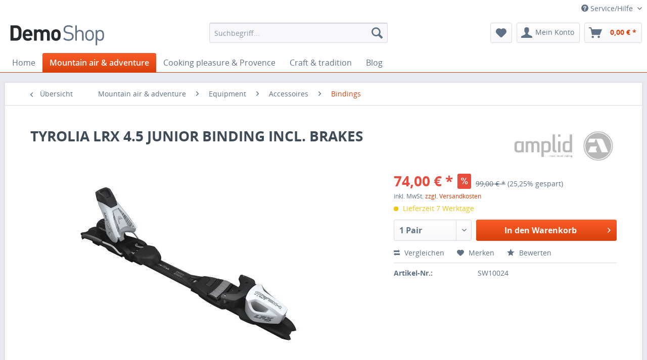

--- FILE ---
content_type: text/html; charset=UTF-8
request_url: http://shop.soeren-marquardt.com/mountain-air-adventure/equipment/accessoires/bindings/24/tyrolia-lrx-4.5-junior-binding-incl.-brakes
body_size: 12072
content:
<!DOCTYPE html>
<html class="no-js" lang="de" itemscope="itemscope" itemtype="http://schema.org/WebPage">
<head>
<meta charset="utf-8">
<meta name="author" content="" />
<meta name="robots" content="index,follow" />
<meta name="revisit-after" content="15 days" />
<meta name="keywords" content="quis, eget, et, imperdiet, nec, Sed, ut, Donec, posuere, Phasellus, ante, ultricies, amet, sit, vitae, Aenean, eu, vulputate, ipsum, id" />
<meta name="description" content="Lorem ipsum dolor sit amet, consectetuer adipiscing elit. Aenean commodo ligula eget dolor. Aenean massa. Cum sociis natoque penatibus et magnis di..." />
<meta property="og:type" content="product" />
<meta property="og:site_name" content="Sören Marquardt" />
<meta property="og:url" content="http://shop.soeren-marquardt.com/mountain-air-adventure/equipment/accessoires/bindings/24/tyrolia-lrx-4.5-junior-binding-incl.-brakes" />
<meta property="og:title" content="TYROLIA LRX 4.5 JUNIOR BINDING INCL. BRAKES" />
<meta property="og:description" content="Lorem ipsum dolor sit amet, consectetuer adipiscing elit. Aenean commodo ligula eget dolor. Aenean massa. Cum sociis natoque penatibus et magnis dis parturient montes, nascetur ridiculus mus. Donec quam felis, ultricies nec, pellentesque..." />
<meta property="og:image" content="http://shop.soeren-marquardt.com/media/image/2a/da/cc/SW10024.jpg" />
<meta property="product:brand" content="Amplid " />
<meta property="product:price" content="74,00" />
<meta property="product:product_link" content="http://shop.soeren-marquardt.com/mountain-air-adventure/equipment/accessoires/bindings/24/tyrolia-lrx-4.5-junior-binding-incl.-brakes" />
<meta name="twitter:card" content="product" />
<meta name="twitter:site" content="Sören Marquardt" />
<meta name="twitter:title" content="TYROLIA LRX 4.5 JUNIOR BINDING INCL. BRAKES" />
<meta name="twitter:description" content="Lorem ipsum dolor sit amet, consectetuer adipiscing elit. Aenean commodo ligula eget dolor. Aenean massa. Cum sociis natoque penatibus et magnis dis parturient montes, nascetur ridiculus mus. Donec quam felis, ultricies nec, pellentesque..." />
<meta name="twitter:image" content="http://shop.soeren-marquardt.com/media/image/2a/da/cc/SW10024.jpg" />
<meta itemprop="copyrightHolder" content="Sören Marquardt" />
<meta itemprop="copyrightYear" content="2014" />
<meta itemprop="isFamilyFriendly" content="True" />
<meta itemprop="image" content="/themes/Frontend/Responsive/frontend/_public/src/img/logos/logo--tablet.png" />
<meta name="viewport" content="width=device-width, initial-scale=1.0, user-scalable=no">
<meta name="mobile-web-app-capable" content="yes">
<meta name="apple-mobile-web-app-title" content="Sören Marquardt">
<meta name="apple-mobile-web-app-capable" content="yes">
<meta name="apple-mobile-web-app-status-bar-style" content="default">
<link rel="apple-touch-icon-precomposed" href="/themes/Frontend/Responsive/frontend/_public/src/img/apple-touch-icon-precomposed.png">
<link rel="shortcut icon" href="/themes/Frontend/Responsive/frontend/_public/src/img/favicon.ico">
<meta name="msapplication-navbutton-color" content="#D9400B" />
<meta name="application-name" content="Sören Marquardt" />
<meta name="msapplication-starturl" content="http://shop.soeren-marquardt.com/" />
<meta name="msapplication-window" content="width=1024;height=768" />
<meta name="msapplication-TileImage" content="/themes/Frontend/Responsive/frontend/_public/src/img/win-tile-image.png">
<meta name="msapplication-TileColor" content="#D9400B">
<meta name="theme-color" content="#D9400B" />
<link rel="canonical" href="http://shop.soeren-marquardt.com/mountain-air-adventure/equipment/accessoires/bindings/24/tyrolia-lrx-4.5-junior-binding-incl.-brakes" />
<title itemprop="name">TYROLIA LRX 4.5 JUNIOR BINDING INCL. BRAKES | Bindings | Accessoires | Equipment | Mountain air & adventure | Sören Marquardt</title>
<link href="/web/cache/1492257848_8b0601542b7b7fe012e712715e9f61e8.css" media="all" rel="stylesheet" type="text/css" />
</head>
<body class="is--ctl-detail is--act-index" >
<div class="swag-cookie-permission" data-cookieForwardTo="" data-shopId="1" data-cookiePermissionUrl="/widgets/SwagCookiePermission/isAffectedUser" data-cookieMode="">
<div class="cookie-bar" style="display: none;">
<p class="bar--paragraph">Diese Seite benötigt Cookies. Sind Sie mit der Nutzung von Cookies einverstanden?
<a href="#" class="cp-enable cp-btn" title="Ja">
<span class="cp-yes-icon cp-icon"></span>
<span class="cp-btn-label">Ja</span>
</a>
<a href="#" class="cp-disable  cp-btn" title="Nein">
<span class="cp-no-icon cp-icon"></span>
<span class="cp-btn-label">Nein</span>
</a>
</p>
</div>
</div>
<div class="page-wrap">
<noscript class="noscript-main">
<div class="alert is--warning">
<div class="alert--icon">
<i class="icon--element icon--warning"></i>
</div>
<div class="alert--content">
Um S&#xF6;ren&#x20;Marquardt in vollem Umfang nutzen zu k&ouml;nnen, empfehlen wir Ihnen Javascript in Ihrem Browser zu aktiveren.
</div>
</div>
</noscript>
<header class="header-main">
<div class="top-bar">
<div class="container block-group">
<nav class="top-bar--navigation block" role="menubar">
<div class="navigation--entry entry--compare is--hidden" role="menuitem" aria-haspopup="true" data-drop-down-menu="true">
</div>
<div class="navigation--entry entry--service has--drop-down" role="menuitem" aria-haspopup="true" data-drop-down-menu="true">
<i class="icon--service"></i> Service/Hilfe
<ul class="service--list is--rounded" role="menu">
<li class="service--entry" role="menuitem">
<a class="service--link" href="http://shop.soeren-marquardt.com/registerFC/index/sValidation/H" title="Händler-Login" >
Händler-Login
</a>
</li>
<li class="service--entry" role="menuitem">
<a class="service--link" href="http://shop.soeren-marquardt.com/rechtliche-vorabinformationen" title="rechtliche Vorabinformationen" >
rechtliche Vorabinformationen
</a>
</li>
<li class="service--entry" role="menuitem">
<a class="service--link" href="http://shop.soeren-marquardt.com/ueber-uns" title="Über uns" >
Über uns
</a>
</li>
<li class="service--entry" role="menuitem">
<a class="service--link" href="http://shop.soeren-marquardt.com/hilfe/support" title="Hilfe / Support" >
Hilfe / Support
</a>
</li>
<li class="service--entry" role="menuitem">
<a class="service--link" href="http://shop.soeren-marquardt.com/kontaktformular" title="Kontakt" target="_self">
Kontakt
</a>
</li>
<li class="service--entry" role="menuitem">
<a class="service--link" href="http://shop.soeren-marquardt.com/versand-und-zahlungsbedingungen" title="Versand und Zahlungsbedingungen" >
Versand und Zahlungsbedingungen
</a>
</li>
<li class="service--entry" role="menuitem">
<a class="service--link" href="http://shop.soeren-marquardt.com/widerrufsrecht" title="Widerrufsrecht" >
Widerrufsrecht
</a>
</li>
<li class="service--entry" role="menuitem">
<a class="service--link" href="http://shop.soeren-marquardt.com/datenschutz" title="Datenschutz" >
Datenschutz
</a>
</li>
<li class="service--entry" role="menuitem">
<a class="service--link" href="http://shop.soeren-marquardt.com/agb" title="AGB" >
AGB
</a>
</li>
<li class="service--entry" role="menuitem">
<a class="service--link" href="http://shop.soeren-marquardt.com/impressum" title="Impressum" >
Impressum
</a>
</li>
</ul>
</div>
</nav>
</div>
</div>
<div class="container header--navigation">
<div class="logo-main block-group" role="banner">
<div class="logo--shop block">
<a class="logo--link" href="http://shop.soeren-marquardt.com/" title="Sören Marquardt - zur Startseite wechseln">
<picture>
<source srcset="/themes/Frontend/Responsive/frontend/_public/src/img/logos/logo--tablet.png" media="(min-width: 78.75em)">
<source srcset="/themes/Frontend/Responsive/frontend/_public/src/img/logos/logo--tablet.png" media="(min-width: 64em)">
<source srcset="/themes/Frontend/Responsive/frontend/_public/src/img/logos/logo--tablet.png" media="(min-width: 48em)">
<img srcset="/themes/Frontend/Responsive/frontend/_public/src/img/logos/logo--mobile.png" alt="Sören Marquardt - zur Startseite wechseln" />
</picture>
</a>
</div>
</div>
<nav class="shop--navigation block-group">
<ul class="navigation--list block-group" role="menubar">
<li class="navigation--entry entry--menu-left" role="menuitem">
<a class="entry--link entry--trigger btn is--icon-left" href="#offcanvas--left" data-offcanvas="true" data-offCanvasSelector=".sidebar-main">
<i class="icon--menu"></i> Menü
</a>
</li>
<li class="navigation--entry entry--search" role="menuitem" data-search="true" aria-haspopup="true">
<a class="btn entry--link entry--trigger" href="#show-hide--search" title="Suche anzeigen / schließen">
<i class="icon--search"></i>
<span class="search--display">Suchen</span>
</a>
<form action="/search" method="get" class="main-search--form">
<input type="search" name="sSearch" class="main-search--field" autocomplete="off" autocapitalize="off" placeholder="Suchbegriff..." maxlength="30" />
<button type="submit" class="main-search--button">
<i class="icon--search"></i>
<span class="main-search--text">Suchen</span>
</button>
<div class="form--ajax-loader">&nbsp;</div>
</form>
<div class="main-search--results"></div>
</li>
<li class="navigation--entry entry--notepad" role="menuitem">
<a href="http://shop.soeren-marquardt.com/note" title="Merkzettel" class="btn">
<i class="icon--heart"></i>
</a>
</li>
<li class="navigation--entry entry--account" role="menuitem" data-offcanvas="true" data-offCanvasSelector=".account--dropdown-navigation">
<a href="http://shop.soeren-marquardt.com/account" title="Mein Konto" class="btn is--icon-left entry--link account--link">
<i class="icon--account"></i>
<span class="account--display">
Mein Konto
</span>
</a>
</li>
<li class="navigation--entry entry--cart" role="menuitem">
<a class="btn is--icon-left cart--link" href="http://shop.soeren-marquardt.com/checkout/cart" title="Warenkorb">
<span class="cart--display">
Warenkorb
</span>
<span class="badge is--primary is--minimal cart--quantity is--hidden">0</span>
<i class="icon--basket"></i>
<span class="cart--amount">
0,00&nbsp;&euro; *
</span>
</a>
<div class="ajax-loader">&nbsp;</div>
</li>
</ul>
</nav>
<div class="container--ajax-cart" data-collapse-cart="true" data-displayMode="offcanvas"></div>
</div>
</header>
<nav class="navigation-main">
<div class="container" data-menu-scroller="true" data-listSelector=".navigation--list.container" data-viewPortSelector=".navigation--list-wrapper">
<div class="navigation--list-wrapper">
<ul class="navigation--list container" role="menubar" itemscope="itemscope" itemtype="http://schema.org/SiteNavigationElement">
<li class="navigation--entry is--home" role="menuitem"><a class="navigation--link is--first" href="http://shop.soeren-marquardt.com/" title="Home" itemprop="url"><span itemprop="name">Home</span></a></li><li class="navigation--entry is--active" role="menuitem"><a class="navigation--link is--active" href="http://shop.soeren-marquardt.com/mountain-air-adventure/" title="Mountain air & adventure" itemprop="url"><span itemprop="name">Mountain air & adventure</span></a></li><li class="navigation--entry" role="menuitem"><a class="navigation--link" href="http://shop.soeren-marquardt.com/cooking-pleasure-provence/" title="Cooking pleasure & Provence" itemprop="url"><span itemprop="name">Cooking pleasure & Provence</span></a></li><li class="navigation--entry" role="menuitem"><a class="navigation--link" href="http://shop.soeren-marquardt.com/craft-tradition/" title="Craft & tradition" itemprop="url"><span itemprop="name">Craft & tradition</span></a></li><li class="navigation--entry" role="menuitem"><a class="navigation--link" href="http://shop.soeren-marquardt.com/blog/" title="Blog" itemprop="url"><span itemprop="name">Blog</span></a></li>            </ul>
</div>
</div>
</nav>
<section class="content-main container block-group">
<nav class="content--breadcrumb block">
<a class="breadcrumb--button breadcrumb--link" href="http://shop.soeren-marquardt.com/mountain-air-adventure/equipment/accessoires/bindings/" title="Übersicht">
<i class="icon--arrow-left"></i>
<span class="breadcrumb--title">Übersicht</span>
</a>
<ul class="breadcrumb--list" role="menu" itemscope itemtype="http://schema.org/BreadcrumbList">
<li class="breadcrumb--entry" itemprop="itemListElement" itemscope itemtype="http://schema.org/ListItem">
<a class="breadcrumb--link" href="http://shop.soeren-marquardt.com/mountain-air-adventure/" title="Mountain air &amp; adventure" itemprop="item">
<link itemprop="url" href="http://shop.soeren-marquardt.com/mountain-air-adventure/" />
<span class="breadcrumb--title" itemprop="name">Mountain air & adventure</span>
</a>
<meta itemprop="position" content="0" />
</li>
<li class="breadcrumb--separator">
<i class="icon--arrow-right"></i>
</li>
<li class="breadcrumb--entry" itemprop="itemListElement" itemscope itemtype="http://schema.org/ListItem">
<a class="breadcrumb--link" href="http://shop.soeren-marquardt.com/mountain-air-adventure/equipment/" title="Equipment" itemprop="item">
<link itemprop="url" href="http://shop.soeren-marquardt.com/mountain-air-adventure/equipment/" />
<span class="breadcrumb--title" itemprop="name">Equipment</span>
</a>
<meta itemprop="position" content="1" />
</li>
<li class="breadcrumb--separator">
<i class="icon--arrow-right"></i>
</li>
<li class="breadcrumb--entry" itemprop="itemListElement" itemscope itemtype="http://schema.org/ListItem">
<a class="breadcrumb--link" href="http://shop.soeren-marquardt.com/mountain-air-adventure/equipment/accessoires/" title="Accessoires" itemprop="item">
<link itemprop="url" href="http://shop.soeren-marquardt.com/mountain-air-adventure/equipment/accessoires/" />
<span class="breadcrumb--title" itemprop="name">Accessoires</span>
</a>
<meta itemprop="position" content="2" />
</li>
<li class="breadcrumb--separator">
<i class="icon--arrow-right"></i>
</li>
<li class="breadcrumb--entry is--active" itemprop="itemListElement" itemscope itemtype="http://schema.org/ListItem">
<a class="breadcrumb--link" href="http://shop.soeren-marquardt.com/mountain-air-adventure/equipment/accessoires/bindings/" title="Bindings" itemprop="item">
<link itemprop="url" href="http://shop.soeren-marquardt.com/mountain-air-adventure/equipment/accessoires/bindings/" />
<span class="breadcrumb--title" itemprop="name">Bindings</span>
</a>
<meta itemprop="position" content="3" />
</li>
</ul>
</nav>
<nav class="product--navigation">
<a href="#" class="navigation--link link--prev">
<div class="link--prev-button">
<span class="link--prev-inner">Zurück</span>
</div>
<div class="image--wrapper">
<div class="image--container"></div>
</div>
</a>
<a href="#" class="navigation--link link--next">
<div class="link--next-button">
<span class="link--next-inner">Vor</span>
</div>
<div class="image--wrapper">
<div class="image--container"></div>
</div>
</a>
</nav>
<div class="content-main--inner">
<aside class="sidebar-main off-canvas">
<div class="navigation--smartphone">
<ul class="navigation--list ">
<li class="navigation--entry entry--close-off-canvas">
<a href="#close-categories-menu" title="Menü schließen" class="navigation--link">
Menü schließen <i class="icon--arrow-right"></i>
</a>
</li>
</ul>
<div class="mobile--switches">
</div>
</div>
<div class="sidebar--categories-wrapper" data-subcategory-nav="true" data-mainCategoryId="3" data-categoryId="35" data-fetchUrl="/widgets/listing/getCategory/categoryId/35">
<div class="categories--headline navigation--headline">
Kategorien
</div>
<div class="sidebar--categories-navigation">
<ul class="sidebar--navigation categories--navigation navigation--list is--drop-down is--level0 is--rounded" role="menu">
<li class="navigation--entry is--active has--sub-categories has--sub-children" role="menuitem">
<a class="navigation--link is--active has--sub-categories link--go-forward" href="http://shop.soeren-marquardt.com/mountain-air-adventure/" data-categoryId="5" data-fetchUrl="/widgets/listing/getCategory/categoryId/5" title="Mountain air &amp; adventure" >
Mountain air & adventure
<span class="is--icon-right">
<i class="icon--arrow-right"></i>
</span>
</a>
<ul class="sidebar--navigation categories--navigation navigation--list is--level1 is--rounded" role="menu">
<li class="navigation--entry is--active has--sub-categories has--sub-children" role="menuitem">
<a class="navigation--link is--active has--sub-categories link--go-forward" href="http://shop.soeren-marquardt.com/mountain-air-adventure/equipment/" data-categoryId="8" data-fetchUrl="/widgets/listing/getCategory/categoryId/8" title="Equipment" >
Equipment
<span class="is--icon-right">
<i class="icon--arrow-right"></i>
</span>
</a>
<ul class="sidebar--navigation categories--navigation navigation--list is--level2 navigation--level-high is--rounded" role="menu">
<li class="navigation--entry" role="menuitem">
<a class="navigation--link" href="http://shop.soeren-marquardt.com/mountain-air-adventure/equipment/ski/" data-categoryId="10" data-fetchUrl="/widgets/listing/getCategory/categoryId/10" title="Ski" >
Ski
</a>
</li>
<li class="navigation--entry" role="menuitem">
<a class="navigation--link" href="http://shop.soeren-marquardt.com/mountain-air-adventure/equipment/snowboard/" data-categoryId="11" data-fetchUrl="/widgets/listing/getCategory/categoryId/11" title="Snowboard" >
Snowboard
</a>
</li>
<li class="navigation--entry is--active has--sub-categories has--sub-children" role="menuitem">
<a class="navigation--link is--active has--sub-categories link--go-forward" href="http://shop.soeren-marquardt.com/mountain-air-adventure/equipment/accessoires/" data-categoryId="12" data-fetchUrl="/widgets/listing/getCategory/categoryId/12" title="Accessoires" >
Accessoires
<span class="is--icon-right">
<i class="icon--arrow-right"></i>
</span>
</a>
<ul class="sidebar--navigation categories--navigation navigation--list is--level3 navigation--level-high is--rounded" role="menu">
<li class="navigation--entry is--active" role="menuitem">
<a class="navigation--link is--active" href="http://shop.soeren-marquardt.com/mountain-air-adventure/equipment/accessoires/bindings/" data-categoryId="35" data-fetchUrl="/widgets/listing/getCategory/categoryId/35" title="Bindings" >
Bindings
</a>
</li>
<li class="navigation--entry" role="menuitem">
<a class="navigation--link" href="http://shop.soeren-marquardt.com/mountain-air-adventure/equipment/accessoires/ski-poles/" data-categoryId="13" data-fetchUrl="/widgets/listing/getCategory/categoryId/13" title="Ski poles" >
Ski poles
</a>
</li>
<li class="navigation--entry" role="menuitem">
<a class="navigation--link" href="http://shop.soeren-marquardt.com/mountain-air-adventure/equipment/accessoires/gloves/" data-categoryId="14" data-fetchUrl="/widgets/listing/getCategory/categoryId/14" title="Gloves" >
Gloves
</a>
</li>
<li class="navigation--entry" role="menuitem">
<a class="navigation--link" href="http://shop.soeren-marquardt.com/mountain-air-adventure/equipment/accessoires/backpacks/" data-categoryId="15" data-fetchUrl="/widgets/listing/getCategory/categoryId/15" title="Backpacks" >
Backpacks
</a>
</li>
</ul>
</li>
</ul>
</li>
<li class="navigation--entry has--sub-children" role="menuitem">
<a class="navigation--link link--go-forward" href="http://shop.soeren-marquardt.com/mountain-air-adventure/fashion/" data-categoryId="9" data-fetchUrl="/widgets/listing/getCategory/categoryId/9" title="Fashion" >
Fashion
<span class="is--icon-right">
<i class="icon--arrow-right"></i>
</span>
</a>
</li>
</ul>
</li>
<li class="navigation--entry has--sub-children" role="menuitem">
<a class="navigation--link link--go-forward" href="http://shop.soeren-marquardt.com/cooking-pleasure-provence/" data-categoryId="6" data-fetchUrl="/widgets/listing/getCategory/categoryId/6" title="Cooking pleasure &amp; Provence" >
Cooking pleasure & Provence
<span class="is--icon-right">
<i class="icon--arrow-right"></i>
</span>
</a>
</li>
<li class="navigation--entry has--sub-children" role="menuitem">
<a class="navigation--link link--go-forward" href="http://shop.soeren-marquardt.com/craft-tradition/" data-categoryId="7" data-fetchUrl="/widgets/listing/getCategory/categoryId/7" title="Craft &amp; tradition" >
Craft & tradition
<span class="is--icon-right">
<i class="icon--arrow-right"></i>
</span>
</a>
</li>
<li class="navigation--entry" role="menuitem">
<a class="navigation--link" href="http://shop.soeren-marquardt.com/blog/" data-categoryId="36" data-fetchUrl="/widgets/listing/getCategory/categoryId/36" title="Blog" >
Blog
</a>
</li>
</ul>
</div>
<div class="shop-sites--container is--rounded">
<div class="shop-sites--headline navigation--headline">
Informationen
</div>
<ul class="shop-sites--navigation sidebar--navigation navigation--list is--drop-down is--level0" role="menu">
<li class="navigation--entry" role="menuitem">
<a class="navigation--link" href="http://shop.soeren-marquardt.com/registerFC/index/sValidation/H" title="Händler-Login" data-categoryId="21" data-fetchUrl="/widgets/listing/getCustomPage/pageId/21" >
Händler-Login
</a>
</li>
<li class="navigation--entry" role="menuitem">
<a class="navigation--link" href="http://shop.soeren-marquardt.com/rechtliche-vorabinformationen" title="rechtliche Vorabinformationen" data-categoryId="43" data-fetchUrl="/widgets/listing/getCustomPage/pageId/43" >
rechtliche Vorabinformationen
</a>
</li>
<li class="navigation--entry" role="menuitem">
<a class="navigation--link" href="http://shop.soeren-marquardt.com/ueber-uns" title="Über uns" data-categoryId="9" data-fetchUrl="/widgets/listing/getCustomPage/pageId/9" >
Über uns
</a>
</li>
<li class="navigation--entry" role="menuitem">
<a class="navigation--link" href="http://shop.soeren-marquardt.com/hilfe/support" title="Hilfe / Support" data-categoryId="2" data-fetchUrl="/widgets/listing/getCustomPage/pageId/2" >
Hilfe / Support
</a>
</li>
<li class="navigation--entry" role="menuitem">
<a class="navigation--link" href="http://shop.soeren-marquardt.com/kontaktformular" title="Kontakt" data-categoryId="1" data-fetchUrl="/widgets/listing/getCustomPage/pageId/1" target="_self">
Kontakt
</a>
</li>
<li class="navigation--entry" role="menuitem">
<a class="navigation--link" href="http://shop.soeren-marquardt.com/versand-und-zahlungsbedingungen" title="Versand und Zahlungsbedingungen" data-categoryId="6" data-fetchUrl="/widgets/listing/getCustomPage/pageId/6" >
Versand und Zahlungsbedingungen
</a>
</li>
<li class="navigation--entry" role="menuitem">
<a class="navigation--link" href="http://shop.soeren-marquardt.com/widerrufsrecht" title="Widerrufsrecht" data-categoryId="8" data-fetchUrl="/widgets/listing/getCustomPage/pageId/8" >
Widerrufsrecht
</a>
</li>
<li class="navigation--entry" role="menuitem">
<a class="navigation--link" href="http://shop.soeren-marquardt.com/datenschutz" title="Datenschutz" data-categoryId="7" data-fetchUrl="/widgets/listing/getCustomPage/pageId/7" >
Datenschutz
</a>
</li>
<li class="navigation--entry" role="menuitem">
<a class="navigation--link" href="http://shop.soeren-marquardt.com/agb" title="AGB" data-categoryId="4" data-fetchUrl="/widgets/listing/getCustomPage/pageId/4" >
AGB
</a>
</li>
<li class="navigation--entry" role="menuitem">
<a class="navigation--link" href="http://shop.soeren-marquardt.com/impressum" title="Impressum" data-categoryId="3" data-fetchUrl="/widgets/listing/getCustomPage/pageId/3" >
Impressum
</a>
</li>
</ul>
</div>
<div class="paypal-sidebar panel">
<div class="panel--body">
<a onclick="window.open(this.href, 'olcwhatispaypal','toolbar=no, location=no, directories=no, status=no, menubar=no, scrollbars=yes, resizable=yes, width=400, height=500'); return false;" href="https://www.paypal.com/de/cgi-bin/webscr?cmd=xpt/cps/popup/OLCWhatIsPayPal-outside" title="Wir akzeptieren PayPal" target="_blank" rel="nofollow">
<img class="paypal-sidebar--logo" src="/engine/Shopware/Plugins/Community/Frontend/SwagPaymentPaypal/Views/responsive/frontend/_public/src/img/paypal-logo.png" alt="PayPal Logo"/>
</a>
</div>
</div>
</div>
</aside>
<div class="content--wrapper">
<div class="content product--details" itemscope itemtype="http://schema.org/Product" data-product-navigation="/widgets/listing/productNavigation" data-category-id="35" data-main-ordernumber="SW10024" data-ajax-wishlist="true" data-compare-ajax="true" data-ajax-variants-container="true">
<header class="product--header">
<div class="product--info">
<h1 class="product--title" itemprop="name">
TYROLIA LRX 4.5 JUNIOR BINDING INCL. BRAKES
</h1>
<div class="product--supplier">
<a href="http://shop.soeren-marquardt.com/amplid/" title="Weitere Artikel von Amplid " class="product--supplier-link">
<img src="http://shop.soeren-marquardt.com/media/image/af/c5/d8/amplid_logo.jpg" alt="Amplid ">
</a>
</div>
<div class="product--rating-container">
<a href="#product--publish-comment" class="product--rating-link" rel="nofollow" title="Bewertung abgeben">
<span class="product--rating">
</span>
</a>
</div>
</div>
</header>
<div class="product--detail-upper block-group">
<div class="product--image-container image-slider product--image-zoom" data-image-slider="true" data-image-gallery="true" data-maxZoom="0" data-thumbnails=".image--thumbnails" >
<div class="image-slider--container no--thumbnails">
<div class="image-slider--slide">
<div class="image--box image-slider--item">
<span class="image--element" data-img-large="http://shop.soeren-marquardt.com/media/image/2f/db/ea/SW10024_1280x1280.jpg" data-img-small="http://shop.soeren-marquardt.com/media/image/96/95/48/SW10024_200x200.jpg" data-img-original="http://shop.soeren-marquardt.com/media/image/2a/da/cc/SW10024.jpg" data-alt="TYROLIA LRX 4.5 JUNIOR BINDING INCL. BRAKES">
<span class="image--media">
<img srcset="http://shop.soeren-marquardt.com/media/image/7e/c4/b9/SW10024_600x600.jpg, http://shop.soeren-marquardt.com/media/image/64/b7/49/SW10024_600x600@2x.jpg 2x" src="http://shop.soeren-marquardt.com/media/image/7e/c4/b9/SW10024_600x600.jpg" alt="TYROLIA LRX 4.5 JUNIOR BINDING INCL. BRAKES" itemprop="image" />
</span>
</span>
</div>
</div>
</div>
</div>
<div class="product--buybox block">
<meta itemprop="brand" content="Amplid "/>
<div itemprop="offers" itemscope itemtype="http://schema.org/Offer" class="buybox--inner">
<meta itemprop="priceCurrency" content="EUR"/>
<div class="product--price price--default price--discount">
<span class="price--content content--default">
<meta itemprop="price" content="74.00">
74,00&nbsp;&euro; *
</span>
<span class="price--discount-icon">
<i class="icon--percent2"></i>
</span>
<span class="content--discount">
<span class="price--line-through">99,00&nbsp;&euro; *</span>
<span class="price--discount-percentage">(25,25% gespart)</span>
</span>
</div>
<p class="product--tax" data-content="" data-modalbox="true" data-targetSelector="a" data-mode="ajax">
inkl. MwSt. <a title="Versandkosten" href="http://shop.soeren-marquardt.com/versand-und-zahlungsbedingungen" style="text-decoration:underline">zzgl. Versandkosten</a>
</p>
<div class="product--delivery">
<link itemprop="availability" href="http://schema.org/LimitedAvailability" />
<p class="delivery--information">
<span class="delivery--text delivery--text-more-is-coming">
<i class="delivery--status-icon delivery--status-more-is-coming"></i>
Lieferzeit 7 Werktage
</span>
</p>
</div>
<div class="product--configurator">
</div>
<form name="sAddToBasket" method="post" action="http://shop.soeren-marquardt.com/checkout/addArticle" class="buybox--form" data-add-article="true" data-eventName="submit" data-showModal="false" data-addArticleUrl="http://shop.soeren-marquardt.com/checkout/ajaxAddArticleCart">
<input type="hidden" name="sActionIdentifier" value=""/>
<input type="hidden" name="sAddAccessories" id="sAddAccessories" value=""/>
<input type="hidden" name="sAdd" value="SW10024"/>
<div class="buybox--button-container block-group">
<div class="buybox--quantity block">
<div class="select-field">
<select id="sQuantity" name="sQuantity" class="quantity--select">
<option value="1">1 Pair</option>
<option value="2">2 Pair</option>
<option value="3">3 Pair</option>
<option value="4">4 Pair</option>
<option value="5">5 Pair</option>
<option value="6">6 Pair</option>
<option value="7">7 Pair</option>
<option value="8">8 Pair</option>
<option value="9">9 Pair</option>
<option value="10">10 Pair</option>
<option value="11">11 Pair</option>
<option value="12">12 Pair</option>
<option value="13">13 Pair</option>
<option value="14">14 Pair</option>
<option value="15">15 Pair</option>
<option value="16">16 Pair</option>
<option value="17">17 Pair</option>
<option value="18">18 Pair</option>
<option value="19">19 Pair</option>
<option value="20">20 Pair</option>
<option value="21">21 Pair</option>
<option value="22">22 Pair</option>
<option value="23">23 Pair</option>
<option value="24">24 Pair</option>
<option value="25">25 Pair</option>
<option value="26">26 Pair</option>
<option value="27">27 Pair</option>
<option value="28">28 Pair</option>
<option value="29">29 Pair</option>
<option value="30">30 Pair</option>
<option value="31">31 Pair</option>
<option value="32">32 Pair</option>
<option value="33">33 Pair</option>
<option value="34">34 Pair</option>
<option value="35">35 Pair</option>
<option value="36">36 Pair</option>
<option value="37">37 Pair</option>
<option value="38">38 Pair</option>
<option value="39">39 Pair</option>
<option value="40">40 Pair</option>
<option value="41">41 Pair</option>
<option value="42">42 Pair</option>
<option value="43">43 Pair</option>
<option value="44">44 Pair</option>
<option value="45">45 Pair</option>
<option value="46">46 Pair</option>
<option value="47">47 Pair</option>
<option value="48">48 Pair</option>
<option value="49">49 Pair</option>
<option value="50">50 Pair</option>
<option value="51">51 Pair</option>
<option value="52">52 Pair</option>
<option value="53">53 Pair</option>
<option value="54">54 Pair</option>
<option value="55">55 Pair</option>
<option value="56">56 Pair</option>
<option value="57">57 Pair</option>
<option value="58">58 Pair</option>
<option value="59">59 Pair</option>
<option value="60">60 Pair</option>
<option value="61">61 Pair</option>
<option value="62">62 Pair</option>
<option value="63">63 Pair</option>
<option value="64">64 Pair</option>
<option value="65">65 Pair</option>
<option value="66">66 Pair</option>
<option value="67">67 Pair</option>
<option value="68">68 Pair</option>
<option value="69">69 Pair</option>
<option value="70">70 Pair</option>
<option value="71">71 Pair</option>
<option value="72">72 Pair</option>
<option value="73">73 Pair</option>
<option value="74">74 Pair</option>
<option value="75">75 Pair</option>
<option value="76">76 Pair</option>
<option value="77">77 Pair</option>
<option value="78">78 Pair</option>
<option value="79">79 Pair</option>
<option value="80">80 Pair</option>
<option value="81">81 Pair</option>
<option value="82">82 Pair</option>
<option value="83">83 Pair</option>
<option value="84">84 Pair</option>
<option value="85">85 Pair</option>
<option value="86">86 Pair</option>
<option value="87">87 Pair</option>
<option value="88">88 Pair</option>
<option value="89">89 Pair</option>
<option value="90">90 Pair</option>
<option value="91">91 Pair</option>
<option value="92">92 Pair</option>
<option value="93">93 Pair</option>
<option value="94">94 Pair</option>
<option value="95">95 Pair</option>
<option value="96">96 Pair</option>
<option value="97">97 Pair</option>
<option value="98">98 Pair</option>
<option value="99">99 Pair</option>
<option value="100">100 Pair</option>
</select>
</div>
</div>
<button class="buybox--button block btn is--primary is--icon-right is--center is--large" name="In den Warenkorb">
<span class="buy-btn--cart-add">In den</span> <span class="buy-btn--cart-text">Warenkorb</span> <i class="icon--arrow-right"></i>
</button>
</div>
</form>
<nav class="product--actions">
<form action="http://shop.soeren-marquardt.com/compare/add_article/articleID/24" method="post" class="action--form">
<button type="submit" data-product-compare-add="true" title="Vergleichen" class="action--link action--compare">
<i class="icon--compare"></i> Vergleichen
</button>
</form>
<form action="http://shop.soeren-marquardt.com/note/add/ordernumber/SW10024" method="post" class="action--form">
<button type="submit" class="action--link link--notepad" title="Auf den Merkzettel" data-ajaxUrl="http://shop.soeren-marquardt.com/note/ajaxAdd/ordernumber/SW10024" data-text="Gemerkt">
<i class="icon--heart"></i> <span class="action--text">Merken</span>
</button>
</form>
<a href="#content--product-reviews" data-show-tab="true" class="action--link link--publish-comment" rel="nofollow" title="Bewertung abgeben">
<i class="icon--star"></i> Bewerten
</a>
</nav>
</div>
<ul class="product--base-info list--unstyled">
<li class="base-info--entry entry--sku">
<strong class="entry--label">
Artikel-Nr.:
</strong>
<meta itemprop="productID" content="171"/>
<span class="entry--content" itemprop="sku">
SW10024
</span>
</li>
</ul>
</div>
</div>
<div class="tab-menu--product">
<div class="tab--navigation">
<a href="#" class="tab--link" title="Beschreibung" data-tabName="description">Beschreibung</a>
<a href="#" class="tab--link" title="Bewertungen" data-tabName="rating">
Bewertungen
<span class="product--rating-count">0</span>
</a>
</div>
<div class="tab--container-list">
<div class="tab--container">
<div class="tab--header">
<a href="#" class="tab--title" title="Beschreibung">Beschreibung</a>
</div>
<div class="tab--preview">
Lorem ipsum dolor sit amet, consectetuer adipiscing elit. Aenean commodo ligula eget dolor....<a href="#" class="tab--link" title=" mehr"> mehr</a>
</div>
<div class="tab--content">
<div class="buttons--off-canvas">
<a href="#" title="Menü schließen" class="close--off-canvas">
<i class="icon--arrow-left"></i>
Menü schließen
</a>
</div>
<div class="content--description">
<div class="content--title">
Produktinformationen "TYROLIA LRX 4.5 JUNIOR BINDING INCL. BRAKES"
</div>
<div class="product--description" itemprop="description">
<p>Lorem ipsum dolor sit amet, consectetuer adipiscing elit. Aenean commodo ligula eget dolor. Aenean massa. Cum sociis natoque penatibus et magnis dis parturient montes, nascetur ridiculus mus. Donec quam felis, ultricies nec, pellentesque eu, pretium quis, sem. Nulla consequat massa quis enim. Donec pede justo, fringilla vel, aliquet nec, vulputate eget, arcu.</p>
<p>In enim justo, rhoncus ut, imperdiet a, venenatis vitae, justo. Nullam dictum felis eu pede mollis pretium. Integer tincidunt. Cras dapibus. Vivamus elementum semper nisi. Aenean vulputate eleifend tellus. Aenean leo ligula, porttitor eu, consequat vitae, eleifend ac, enim. Aliquam lorem ante, dapibus in, viverra quis, feugiat a, tellus. Phasellus viverra nulla ut metus varius laoreet. Quisque rutrum.</p>
<p>Aenean imperdiet. Etiam ultricies nisi vel augue. Curabitur ullamcorper ultricies nisi. Nam eget dui. Etiam rhoncus. Maecenas tempus, tellus eget condimentum rhoncus, sem quam semper libero, sit amet adipiscing sem neque sed ipsum. Nam quam nunc, blandit vel, luctus pulvinar, hendrerit id, lorem. Maecenas nec odio et ante tincidunt tempus. Donec vitae sapien ut libero venenatis faucibus. Nullam quis ante.</p>
<p>Etiam sit amet orci eget eros faucibus tincidunt. Duis leo. Sed fringilla mauris sit amet nibh. Donec sodales sagittis magna. Sed consequat, leo eget bibendum sodales, augue velit cursus nunc, quis gravida magna mi a libero. Fusce vulputate eleifend sapien. Vestibulum purus quam, scelerisque ut, mollis sed, nonummy id, metus. Nullam accumsan lorem in dui. Cras ultricies mi eu turpis hendrerit fringilla.</p>
<p>Vestibulum ante ipsum primis in faucibus orci luctus et ultrices posuere cubilia Curae; In ac dui quis mi consectetuer lacinia. Nam pretium turpis et arcu. Duis arcu tortor, suscipit eget, imperdiet nec, imperdiet iaculis, ipsum. Sed aliquam ultrices mauris. Integer ante arcu, accumsan a, consectetuer eget, posuere ut, mauris. Praesent adipiscing. Phasellus ullamcorper ipsum rutrum nunc. Nunc nonummy metus.</p>
<p>Vestibulum volutpat pretium libero. Cras id dui. Aenean ut eros et nisl sagittis vestibulum. Nullam nulla eros, ultricies sit amet, nonummy id, imperdiet feugiat, pede. Sed lectus. Donec mollis hendrerit risus. Phasellus nec sem in justo pellentesque facilisis. Etiam imperdiet imperdiet orci. Nunc nec neque. Phasellus leo dolor, tempus non, auctor et, hendrerit quis, nisi. Curabitur ligula sapien, tincidunt non, euismod vitae, posuere imperdiet, leo. Maecenas malesuada. Praesent congue erat at massa. Sed cursus turpis vitae tortor. Donec posuere vulputate arcu. Phasellus accumsan cursus velit. Vestibulum ante ipsum primis in faucibus orci luctus et ultrices posuere cubilia Curae; Sed aliquam, nisi quis porttitor congue, elit erat euismod orci, ac</p>
</div>
<div class="product--properties panel has--border">
<table class="product--properties-table">
<tr class="product--properties-row">
<td class="product--properties-label is--bold">Item type:</td>
<td class="product--properties-value">Example for availability, has accessory items, Pseudo price</td>
</tr>
<tr class="product--properties-row">
<td class="product--properties-label is--bold">Size:</td>
<td class="product--properties-value">DIN 4.5</td>
</tr>
<tr class="product--properties-row">
<td class="product--properties-label is--bold">Qualified for:</td>
<td class="product--properties-value">Ski</td>
</tr>
</table>
</div>
<div class="content--title">
Weiterführende Links zu "TYROLIA LRX 4.5 JUNIOR BINDING INCL. BRAKES"
</div>
<ul class="content--list list--unstyled">
<li class="list--entry">
<a href="http://shop.soeren-marquardt.com/anfrage-formular?sInquiry=detail&sOrdernumber=SW10024" rel="nofollow" class="content--link link--contact" title="Fragen zum Artikel?">
<i class="icon--arrow-right"></i> Fragen zum Artikel?
</a>
</li>
<li class="list--entry">
<a href="http://shop.soeren-marquardt.com/amplid/" target="_parent" class="content--link link--supplier" title="Weitere Artikel von Amplid ">
<i class="icon--arrow-right"></i> Weitere Artikel von Amplid
</a>
</li>
</ul>
</div>
</div>
</div>
<div class="tab--container">
<div class="tab--header">
<a href="#" class="tab--title" title="Bewertungen">Bewertungen</a>
<span class="product--rating-count">0</span>
</div>
<div class="tab--preview">
Bewertungen lesen, schreiben und diskutieren...<a href="#" class="tab--link" title=" mehr"> mehr</a>
</div>
<div class="tab--content">
<div class="buttons--off-canvas">
<a href="#" title="Menü schließen" class="close--off-canvas">
<i class="icon--arrow-left"></i>
Menü schließen
</a>
</div>
<div class="content--product-reviews" id="detail--product-reviews">
<div class="content--title">
Kundenbewertungen für "TYROLIA LRX 4.5 JUNIOR BINDING INCL. BRAKES"
</div>
<div class="review--form-container">
<div id="product--publish-comment" class="content--title">
Bewertung schreiben
</div>
<div class="alert is--warning is--rounded">
<div class="alert--icon">
<i class="icon--element icon--warning"></i>
</div>
<div class="alert--content">
Bewertungen werden nach Überprüfung freigeschaltet.
</div>
</div>
<form method="post" action="http://shop.soeren-marquardt.com/mountain-air-adventure/equipment/accessoires/bindings/24/tyrolia-lrx-4.5-junior-binding-incl.-brakes?action=rating&amp;c=35#detail--product-reviews" class="content--form review--form">
<input name="sVoteName" type="text" value="" class="review--field" placeholder="Ihr Name*" required="required" aria-required="true" />
<input name="sVoteMail" type="email" value="" class="review--field" placeholder="Ihre E-Mail-Adresse*" required="required" aria-required="true" />
<input name="sVoteSummary" type="text" value="" id="sVoteSummary" class="review--field" placeholder="Zusammenfassung*" required="required" aria-required="true" />
<div class="field--select review--field select-field">
<select name="sVoteStars">
<option value="10">10 sehr gut</option>
<option value="9">9</option>
<option value="8">8</option>
<option value="7">7</option>
<option value="6">6</option>
<option value="5">5</option>
<option value="4">4</option>
<option value="3">3</option>
<option value="2">2</option>
<option value="1">1 sehr schlecht</option>
</select>
</div>
<textarea name="sVoteComment" placeholder="Ihre Meinung" cols="3" rows="2" class="review--field"></textarea>
<div class="review--captcha">
<div class="captcha--placeholder" data-src="/widgets/Captcha/refreshCaptcha"></div>
<strong class="captcha--notice">Bitte geben Sie die Zeichenfolge in das nachfolgende Textfeld ein.</strong>
<div class="captcha--code">
<input type="text" name="sCaptcha" class="review--field" required="required" aria-required="true" />
</div>
</div>
<p class="review--notice">
Die mit einem * markierten Felder sind Pflichtfelder.
</p>
<div class="review--actions">
<button type="submit" class="btn is--primary" name="Submit">
Speichern
</button>
</div>
</form>
</div>
</div>
</div>
</div>
</div>
</div>
<div class="tab-menu--cross-selling">
<div class="tab--navigation">
<a href="#content--related-products" title="Zubehör" class="tab--link">
Zubehör
<span class="product--rating-count-wrapper">
<span class="product--rating-count">4</span>
</span>
</a>
<a href="#content--also-bought" title="Kunden kauften auch" class="tab--link">Kunden kauften auch</a>
<a href="#content--customer-viewed" title="Kunden haben sich ebenfalls angesehen" class="tab--link">Kunden haben sich ebenfalls angesehen</a>
</div>
<div class="tab--container-list">
<div class="tab--container" data-tab-id="related">
<div class="tab--header">
<a href="#" class="tab--title" title="Zubehör">
Zubehör
<span class="product--rating-count-wrapper">
<span class="product--rating-count">4</span>
</span>
</a>
</div>
<div class="tab--content content--related">
<div class="related--content">
<div class="product-slider " data-initOnEvent="onShowContent-related" data-product-slider="true">
<div class="product-slider--container">
<div class="product-slider--item">
<div class="product--box box--slider" data-page-index="" data-ordernumber="SW10016" data-category-id="35">
<div class="box--content is--rounded">
<div class="product--badges">
</div>
<div class="product--info">
<a href="http://shop.soeren-marquardt.com/mountain-air-adventure/equipment/ski/16/lexington" title="LEXINGTON" class="product--image">
<span class="image--element">
<span class="image--media">
<img srcset="http://shop.soeren-marquardt.com/media/image/28/a8/63/SW10016_200x200.jpg, http://shop.soeren-marquardt.com/media/image/01/5a/98/SW10016_200x200@2x.jpg 2x" alt="LEXINGTON" title="LEXINGTON" />
</span>
</span>
</a>
<a href="http://shop.soeren-marquardt.com/mountain-air-adventure/equipment/ski/16/lexington" class="product--title" title="LEXINGTON">
LEXINGTON
</a>
<div class="product--price-info">
<div class="price--unit">
</div>
<div class="product--price">
<span class="price--default is--nowrap">
699,00&nbsp;&euro;
*
</span>
</div>
</div>
</div>
</div>
</div>
</div>
<div class="product-slider--item">
<div class="product--box box--slider" data-page-index="" data-ordernumber="SW10017" data-category-id="35">
<div class="box--content is--rounded">
<div class="product--badges">
</div>
<div class="product--info">
<a href="http://shop.soeren-marquardt.com/mountain-air-adventure/equipment/ski/17/provoke" title="PROVOKE" class="product--image">
<span class="image--element">
<span class="image--media">
<img srcset="http://shop.soeren-marquardt.com/media/image/d9/43/33/SW10017_200x200.jpg, http://shop.soeren-marquardt.com/media/image/06/71/46/SW10017_200x200@2x.jpg 2x" alt="PROVOKE" title="PROVOKE" />
</span>
</span>
</a>
<a href="http://shop.soeren-marquardt.com/mountain-air-adventure/equipment/ski/17/provoke" class="product--title" title="PROVOKE">
PROVOKE
</a>
<div class="product--price-info">
<div class="price--unit">
</div>
<div class="product--price">
<span class="price--default is--nowrap">
399,00&nbsp;&euro;
*
</span>
</div>
</div>
</div>
</div>
</div>
</div>
<div class="product-slider--item">
<div class="product--box box--slider" data-page-index="" data-ordernumber="SW10019" data-category-id="35">
<div class="box--content is--rounded">
<div class="product--badges">
<div class="product--badge badge--discount">
<i class="icon--percent2"></i>
</div>
</div>
<div class="product--info">
<a href="http://shop.soeren-marquardt.com/mountain-air-adventure/equipment/ski/19/a-10/30" title="A 10/30" class="product--image">
<span class="image--element">
<span class="image--media">
<img srcset="http://shop.soeren-marquardt.com/media/image/fd/a1/dc/SW10019_200x200.jpg, http://shop.soeren-marquardt.com/media/image/9e/d3/3e/SW10019_200x200@2x.jpg 2x" alt="A 10/30" title="A 10/30" />
</span>
</span>
</a>
<a href="http://shop.soeren-marquardt.com/mountain-air-adventure/equipment/ski/19/a-10/30" class="product--title" title="A 10/30">
A 10/30
</a>
<div class="product--price-info">
<div class="price--unit">
</div>
<div class="product--price">
<span class="price--default is--nowrap is--discount">
750,00&nbsp;&euro;
*
</span>
<span class="price--pseudo">
<span class="price--discount is--nowrap">
799,00&nbsp;&euro;
*
</span>
</span>
</div>
</div>
</div>
</div>
</div>
</div>
<div class="product-slider--item">
<div class="product--box box--slider" data-page-index="" data-ordernumber="SW10020.2" data-category-id="35">
<div class="box--content is--rounded">
<div class="product--badges">
<div class="product--badge badge--recommend">
TIPP!
</div>
</div>
<div class="product--info">
<a href="http://shop.soeren-marquardt.com/mountain-air-adventure/equipment/ski/20/hill-bill" title="HILL BILL" class="product--image">
<span class="image--element">
<span class="image--media">
<img srcset="http://shop.soeren-marquardt.com/media/image/ca/81/8e/SW10020_1_200x200.jpg, http://shop.soeren-marquardt.com/media/image/d8/aa/07/SW10020_1_200x200@2x.jpg 2x" alt="HILL BILL" title="HILL BILL" />
</span>
</span>
</a>
<a href="http://shop.soeren-marquardt.com/mountain-air-adventure/equipment/ski/20/hill-bill" class="product--title" title="HILL BILL">
HILL BILL
</a>
<div class="product--price-info">
<div class="price--unit">
</div>
<div class="product--price">
<span class="price--default is--nowrap">
649,00&nbsp;&euro;
*
</span>
</div>
</div>
</div>
</div>
</div>
</div>
</div>
</div>
</div>
</div>
</div>
<div class="tab--container" data-tab-id="alsobought">
<div class="tab--header">
<a href="#" class="tab--title" title="Kunden kauften auch">Kunden kauften auch</a>
</div>
<div class="tab--content content--also-bought">
</div>
</div>
<div class="tab--container" data-tab-id="alsoviewed">
<div class="tab--header">
<a href="#" class="tab--title" title="Kunden haben sich ebenfalls angesehen">Kunden haben sich ebenfalls angesehen</a>
</div>
<div class="tab--content content--also-viewed">
</div>
</div>
</div>
</div>
</div>
</div>
<div class="last-seen-products is--hidden" data-last-seen-products="true">
<div class="last-seen-products--title">
Zuletzt angesehen
</div>
<div class="last-seen-products--slider product-slider" data-product-slider="true">
<div class="last-seen-products--container product-slider--container"></div>
</div>
</div>
</div>
</section>
<footer class="footer-main">
<div class="container">
<div class="footer--columns block-group">
<div class="footer--column column--hotline is--first block">
<div class="column--headline">Service Hotline</div>
<div class="column--content">
<p class="column--desc">Telefonische Unterst&uuml;tzung und Beratung unter:<br /><br /><a href="tel:+49180000000" class="footer--phone-link">0180 - 000000</a><br/>Mo-Fr, 09:00 - 17:00 Uhr</p>
</div>
</div>
<div class="footer--column column--menu block">
<div class="column--headline">Shop Service</div>
<nav class="column--navigation column--content">
<ul class="navigation--list" role="menu">
<li class="navigation--entry" role="menuitem">
<a class="navigation--link" href="http://shop.soeren-marquardt.com/defektes-produkt" title="Defektes Produkt" target="_self">
Defektes Produkt
</a>
</li>
<li class="navigation--entry" role="menuitem">
<a class="navigation--link" href="http://shop.soeren-marquardt.com/partnerformular" title="Partnerprogramm" target="_self">
Partnerprogramm
</a>
</li>
<li class="navigation--entry" role="menuitem">
<a class="navigation--link" href="http://shop.soeren-marquardt.com/rechtliche-vorabinformationen" title="rechtliche Vorabinformationen">
rechtliche Vorabinformationen
</a>
</li>
<li class="navigation--entry" role="menuitem">
<a class="navigation--link" href="http://shop.soeren-marquardt.com/kontaktformular" title="Kontakt" target="_self">
Kontakt
</a>
</li>
<li class="navigation--entry" role="menuitem">
<a class="navigation--link" href="http://shop.soeren-marquardt.com/versand-und-zahlungsbedingungen" title="Versand und Zahlungsbedingungen">
Versand und Zahlungsbedingungen
</a>
</li>
<li class="navigation--entry" role="menuitem">
<a class="navigation--link" href="http://shop.soeren-marquardt.com/rueckgabe" title="Rückgabe" target="_self">
Rückgabe
</a>
</li>
<li class="navigation--entry" role="menuitem">
<a class="navigation--link" href="http://shop.soeren-marquardt.com/widerrufsrecht" title="Widerrufsrecht">
Widerrufsrecht
</a>
</li>
<li class="navigation--entry" role="menuitem">
<a class="navigation--link" href="http://shop.soeren-marquardt.com/widerrufsformular" title="Widerrufsformular">
Widerrufsformular
</a>
</li>
<li class="navigation--entry" role="menuitem">
<a class="navigation--link" href="http://shop.soeren-marquardt.com/agb" title="AGB">
AGB
</a>
</li>
</ul>
</nav>
</div>
<div class="footer--column column--menu block">
<div class="column--headline">Informationen</div>
<nav class="column--navigation column--content">
<ul class="navigation--list" role="menu">
<li class="navigation--entry" role="menuitem">
<a class="navigation--link" href="http://shop.soeren-marquardt.com/newsletter" title="Newsletter">
Newsletter
</a>
</li>
<li class="navigation--entry" role="menuitem">
<a class="navigation--link" href="http://shop.soeren-marquardt.com/ueber-uns" title="Über uns">
Über uns
</a>
</li>
<li class="navigation--entry" role="menuitem">
<a class="navigation--link" href="http://shop.soeren-marquardt.com/datenschutz" title="Datenschutz">
Datenschutz
</a>
</li>
<li class="navigation--entry" role="menuitem">
<a class="navigation--link" href="http://shop.soeren-marquardt.com/impressum" title="Impressum">
Impressum
</a>
</li>
</ul>
</nav>
</div>
<div class="footer--column column--newsletter is--last block">
<div class="column--headline">Newsletter</div>
<div class="column--content">
<p class="column--desc">
Abonnieren Sie den kostenlosen DemoShop Newsletter und verpassen Sie keine Neuigkeit oder Aktion mehr aus dem DemoShop.
</p>
<form class="newsletter--form" action="http://shop.soeren-marquardt.com/newsletter" method="post">
<input type="hidden" value="1" name="subscribeToNewsletter" />
<input type="email" name="newsletter" class="newsletter--field" placeholder="Ihre E-Mail Adresse" />
<button type="submit" class="newsletter--button btn">
<i class="icon--mail"></i> <span class="button--text">Newsletter abonnieren</span>
</button>
</form>
</div>
</div>
</div>
<div class="footer--bottom">
<div class="footer--vat-info">
<p class="vat-info--text">
* Alle Preise inkl. gesetzl. Mehrwertsteuer zzgl. <a title="Versandkosten" href="http://shop.soeren-marquardt.com/versand-und-zahlungsbedingungen">Versandkosten</a> und ggf. Nachnahmegebühren, wenn nicht anders beschrieben
</p>
</div>
<div class="container footer-minimal">
<div class="footer--service-menu">
<ul class="service--list is--rounded" role="menu">
<li class="service--entry" role="menuitem">
<a class="service--link" href="http://shop.soeren-marquardt.com/registerFC/index/sValidation/H" title="Händler-Login" >
Händler-Login
</a>
</li>
<li class="service--entry" role="menuitem">
<a class="service--link" href="http://shop.soeren-marquardt.com/rechtliche-vorabinformationen" title="rechtliche Vorabinformationen" >
rechtliche Vorabinformationen
</a>
</li>
<li class="service--entry" role="menuitem">
<a class="service--link" href="http://shop.soeren-marquardt.com/ueber-uns" title="Über uns" >
Über uns
</a>
</li>
<li class="service--entry" role="menuitem">
<a class="service--link" href="http://shop.soeren-marquardt.com/hilfe/support" title="Hilfe / Support" >
Hilfe / Support
</a>
</li>
<li class="service--entry" role="menuitem">
<a class="service--link" href="http://shop.soeren-marquardt.com/kontaktformular" title="Kontakt" target="_self">
Kontakt
</a>
</li>
<li class="service--entry" role="menuitem">
<a class="service--link" href="http://shop.soeren-marquardt.com/versand-und-zahlungsbedingungen" title="Versand und Zahlungsbedingungen" >
Versand und Zahlungsbedingungen
</a>
</li>
<li class="service--entry" role="menuitem">
<a class="service--link" href="http://shop.soeren-marquardt.com/widerrufsrecht" title="Widerrufsrecht" >
Widerrufsrecht
</a>
</li>
<li class="service--entry" role="menuitem">
<a class="service--link" href="http://shop.soeren-marquardt.com/datenschutz" title="Datenschutz" >
Datenschutz
</a>
</li>
<li class="service--entry" role="menuitem">
<a class="service--link" href="http://shop.soeren-marquardt.com/agb" title="AGB" >
AGB
</a>
</li>
<li class="service--entry" role="menuitem">
<a class="service--link" href="http://shop.soeren-marquardt.com/impressum" title="Impressum" >
Impressum
</a>
</li>
</ul>
</div>
</div>
<div class="footer--copyright">
Realisiert mit Shopware
</div>
<div class="footer--logo">
<i class="icon--shopware"></i>
</div>
</div>
</div>
</footer>
</div>
<script type="text/javascript" id="footer--js-inline">
//<![CDATA[
var timeNow = 1765778323;
var asyncCallbacks = [];
document.asyncReady = function (callback) {
asyncCallbacks.push(callback);
};
var controller = controller || {
'vat_check_enabled': '',
'vat_check_required': '',
'ajax_cart': 'http://shop.soeren-marquardt.com/checkout/ajaxCart',
'ajax_search': 'http://shop.soeren-marquardt.com/ajax_search/index',
'register': 'http://shop.soeren-marquardt.com/register',
'checkout': 'http://shop.soeren-marquardt.com/checkout',
'ajax_validate': 'http://shop.soeren-marquardt.com/register',
'ajax_add_article': 'http://shop.soeren-marquardt.com/checkout/addArticle',
'ajax_listing': '/widgets/Listing/ajaxListing',
'ajax_cart_refresh': 'http://shop.soeren-marquardt.com/checkout/ajaxAmount',
'ajax_address_selection': 'http://shop.soeren-marquardt.com/address/ajaxSelection',
'ajax_address_editor': 'http://shop.soeren-marquardt.com/address/ajaxEditor'
};
var snippets = snippets || {
'noCookiesNotice': 'Es wurde festgestellt, dass Cookies in Ihrem Browser deaktiviert sind. Um S\u00F6ren\x20Marquardt in vollem Umfang nutzen zu können, empfehlen wir Ihnen, Cookies in Ihrem Browser zu aktiveren.'
};
var themeConfig = themeConfig || {
'offcanvasOverlayPage': '1'
};
var lastSeenProductsConfig = lastSeenProductsConfig || {
'baseUrl': '',
'shopId': '1',
'noPicture': '/themes/Frontend/Responsive/frontend/_public/src/img/no-picture.jpg',
'productLimit': ~~('5'),
'currentArticle': {                                        'articleId': ~~('24'),
'orderNumber': 'SW10024',
'linkDetailsRewritten': 'http://shop.soeren-marquardt.com/mountain-air-adventure/equipment/accessoires/bindings/24/tyrolia-lrx-4.5-junior-binding-incl.-brakes?c=35',
'articleName': 'TYROLIA LRX 4.5 JUNIOR BINDING INCL. BRAKES',
'imageTitle': '',
'images': {
'0': {
'source': 'http://shop.soeren-marquardt.com/media/image/96/95/48/SW10024_200x200.jpg',
'retinaSource': 'http://shop.soeren-marquardt.com/media/image/31/27/4b/SW10024_200x200@2x.jpg',
'sourceSet': 'http://shop.soeren-marquardt.com/media/image/96/95/48/SW10024_200x200.jpg, http://shop.soeren-marquardt.com/media/image/31/27/4b/SW10024_200x200@2x.jpg 2x'
},
'1': {
'source': 'http://shop.soeren-marquardt.com/media/image/7e/c4/b9/SW10024_600x600.jpg',
'retinaSource': 'http://shop.soeren-marquardt.com/media/image/64/b7/49/SW10024_600x600@2x.jpg',
'sourceSet': 'http://shop.soeren-marquardt.com/media/image/7e/c4/b9/SW10024_600x600.jpg, http://shop.soeren-marquardt.com/media/image/64/b7/49/SW10024_600x600@2x.jpg 2x'
},
'2': {
'source': 'http://shop.soeren-marquardt.com/media/image/2f/db/ea/SW10024_1280x1280.jpg',
'retinaSource': 'http://shop.soeren-marquardt.com/media/image/7d/40/e0/SW10024_1280x1280@2x.jpg',
'sourceSet': 'http://shop.soeren-marquardt.com/media/image/2f/db/ea/SW10024_1280x1280.jpg, http://shop.soeren-marquardt.com/media/image/7d/40/e0/SW10024_1280x1280@2x.jpg 2x'
},
}
}
};
var csrfConfig = csrfConfig || {
'generateUrl': '/csrftoken',
'basePath': '',
'shopId': '1'
};
//]]>
</script>
<script type="text/javascript">
var datePickerGlobalConfig = datePickerGlobalConfig || {
locale: {
weekdays: {
shorthand: ['So', 'Mo', 'Di', 'Mi', 'Do', 'Fr', 'Sa'],
longhand: ['Sonntag', 'Montag', 'Dienstag', 'Mittwoch', 'Donnerstag', 'Freitag', 'Samstag']
},
months: {
shorthand: ['Jan', 'Feb', 'Mär', 'Apr', 'Mai', 'Jun', 'Jul', 'Aug', 'Sep', 'Okt', 'Nov', 'Dez'],
longhand: ['Januar', 'Februar', 'März', 'April', 'Mai', 'Juni', 'Juli', 'August', 'September', 'Oktober', 'November', 'Dezember']
},
firstDayOfWeek: 1,
weekAbbreviation: 'KW',
rangeSeparator: ' bis ',
scrollTitle: 'Zum Wechseln scrollen',
toggleTitle: 'Zum Öffnen klicken',
daysInMonth: [31, 28, 31, 30, 31, 30, 31, 31, 30, 31, 30, 31]
},
dateFormat: 'Y-m-d',
timeFormat: ' H:i:S',
altFormat: 'j. F Y',
altTimeFormat: ' - H:i'
};
</script>
<script async id="refresh-statistic"></script>
<script>
(function(window, document) {
var cok = document.cookie.match(/session-1=([^;])+/g),
sid = (cok && cok[0]) ? cok[0] : null,
par = document.location.search.match(/sPartner=([^&])+/g),
pid = (par && par[0]) ? par[0].substring(9) : null,
cur = document.location.protocol + '//' + document.location.host,
ref = document.referrer.indexOf(cur) === -1 ? document.referrer : null,
url = "http://shop.soeren-marquardt.com/widgets/index/refreshStatistic",
pth = document.location.pathname.replace("http://shop.soeren-marquardt.com/", "/");
url += url.indexOf('?') === -1 ? '?' : '&';
url += 'requestPage=' + encodeURI(pth);
url += '&requestController=' + encodeURI("detail");
if(sid) { url += '&' + sid; }
if(pid) { url += '&partner=' + pid; }
if(ref) { url += '&referer=' + encodeURI(ref); }
url += '&articleId=' + encodeURI("24");
var statisticRequest = document.getElementById('refresh-statistic');
statisticRequest.setAttribute('src', url);
})(window, document);
</script>
<script async src="/web/cache/1492257848_8b0601542b7b7fe012e712715e9f61e8.js" id="main-script"></script>
<script type="text/javascript">
document.getElementById('main-script').addEventListener('load', function() {
if (!asyncCallbacks) {
return false;
}
for (var i = 0; i < asyncCallbacks.length; i++) {
if (typeof asyncCallbacks[i] === 'function') {
asyncCallbacks[i].call(document);
}
}
document.asyncReady = function (callback) {
if (typeof callback === 'function') {
window.setTimeout(callback.apply(document), 0);
}
}
});
</script>
</body>
</html>